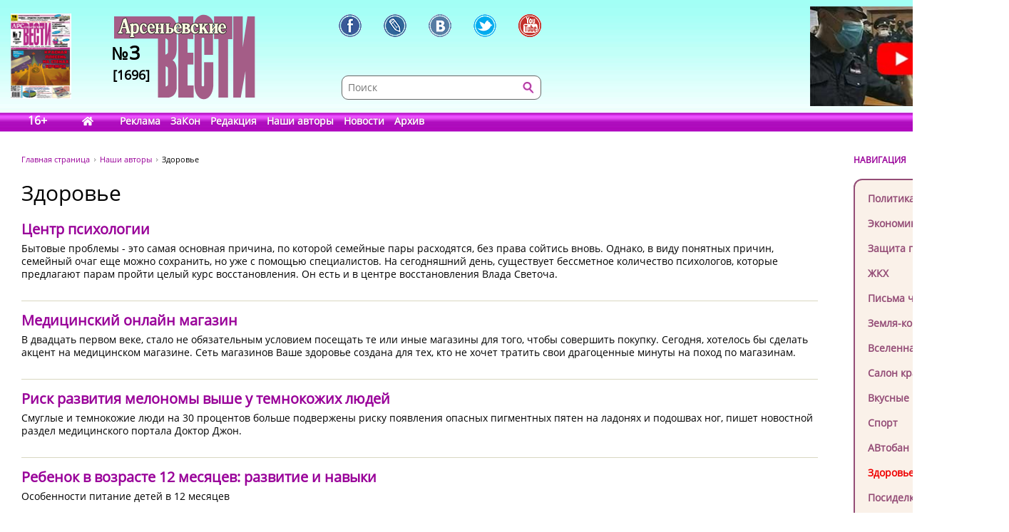

--- FILE ---
content_type: text/html; charset=UTF-8
request_url: https://www.arsvest.ru/rubr/17?page=172
body_size: 11580
content:
<!DOCTYPE html>
<html lang="ru" class="no-js">
<head>
<meta charset="utf-8" />
<meta http-equiv="X-UA-Compatible" content="IE=EmulateIE7; IE=EmulateIE9" />
<link rel="stylesheet" type="text/css" href="/bundles/cmsdefault/css/base.css?v=1">
<!-- Global site tag (gtag.js) - Google Analytics -->
<script async src="https://www.googletagmanager.com/gtag/js?id=UA-111695733-1"></script>
<script>
window.dataLayer = window.dataLayer || [];
function gtag(){dataLayer.push(arguments);}
gtag('js', new Date());
gtag('config', 'UA-111695733-1');

window.stuff_ready = {};

var jQl={q:[],dq:[],gs:[],ready:function(a){"function"==typeof a&&jQl.q.push(a);return jQl},getScript:function(a,c){jQl.gs.push([a,c])},unq:function(){for(var a=0;a<jQl.q.length;a++) $(document).ready(jQl.q[a]);jQl.q=[]},ungs:function(){for(var a=0;a<jQl.gs.length;a++)jQuery.getScript(jQl.gs[a][0],jQl.gs[a][1]);jQl.gs=[]},bId:null,
boot:function(a){"undefined"==typeof window.jQuery.fn?jQl.bId||(jQl.bId=setInterval(function(){
 jQl.boot(a)},25)):(jQl.bId&&clearInterval(jQl.bId),jQl.bId=0,jQl.unqjQdep(),jQl.ungs(),jQuery(jQl.unq()), "function"==typeof a&&a())
},booted:function(){return 0===jQl.bId},loadjQ:function(a,c){setTimeout(function(){var b=document.createElement("script");b.src=a;document.getElementsByTagName("head")[0].appendChild(b)},1);jQl.boot(c)},loadjQdep:function(a){jQl.loadxhr(a,jQl.qdep)},qdep:function(a){a&&("undefined"!==typeof window.jQuery.fn&&!jQl.dq.length?jQl.rs(a):jQl.dq.push(a))},unqjQdep:function(){if("undefined"==typeof window.jQuery.fn)setTimeout(jQl.unqjQdep,50);else{for(var a=0;a<jQl.dq.length;a++)jQl.rs(jQl.dq[a]); jQl.dq=[]}},rs:function(a){var c=document.createElement("script");document.getElementsByTagName("head")[0].appendChild(c);c.text=a},loadxhr:function(a,c){var b;b=jQl.getxo();b.onreadystatechange=function(){4!=b.readyState||200!=b.status||c(b.responseText,a)};try{b.open("GET",a,!0),b.send("")}catch(d){}},getxo:function(){var a=!1;try{a=new XMLHttpRequest}catch(c){for(var b=["MSXML2.XMLHTTP.5.0","MSXML2.XMLHTTP.4.0","MSXML2.XMLHTTP.3.0","MSXML2.XMLHTTP","Microsoft.XMLHTTP"],d=0;d<b.length;++d){try{a= new ActiveXObject(b[d])}catch(e){continue}break}}finally{return a}}};if("undefined"==typeof window.jQuery){var $=jQl.ready,jQuery=$;$.getScript=jQl.getScript};

document.addEventListener('DOMContentLoaded', function(){
 var i = document.getElementById('workaround-DOMContentLoaded-event');
 i.value = 1;
 i.click();
});
</script>

<link rel="icon" href="/bundles/cmsdefault/images/favicon.gif" type="image/gif" />
<meta name="viewport" content="width=device-width, initial-scale=1.0">
<meta name="robots" content="index, follow, all" />
<meta name="Author" content="" />
<meta name="Language" content="ru" />
<meta name="Description" content="Обзор политических и экономических событий страны и края. Защита прав и свобод человека в демократической России. Аналитические статьи, астрологический прогноз на неделю, красота и здоровье, советы по домоводству и др. Раздел Земля-кормилица для владельцев дач и огородов." />
<meta name="Keywords" content="СМИ, газета, пресса, информация, политика, критика, правозащитная, справедливость, альтернативное мнение, независимая, Владивосток, приморье, приморский край, Дальний восток, астрологический прогноз, астропрогноз, мир, вселенная" />
<title>Здоровье - стр. 172 // Арсеньевские вести</title>
<!-- Le fav and touch icons -->
<style>
.head-bg {height:185px; width:100%; margin:0 0 40px; left:0; top:0; background:url('/bundles/cmsdefault/images/skin/head_bg.png') left top repeat-x;}
.topleftBanner {left:15px;position:absolute;} .topBanner {right:15px;position:absolute;}
.logo {display:block; width:198px;height:140px; left:160px;top:20px; background:url('/bundles/cmsdefault/images/skin/logo.png') left top no-repeat;}
@media screen and (max-width: 756px) {
	.topBanner, .tt_banner, .head-bg {display:none;}
	.topBanner, .topleftBanner {background-image:none !important;}
	.logo {left: 135px;}
}

.mid .left { width: 200px; }
.haerr {height:160px;}
</style>
<script async src="/bundles/cmsdefault/combined.js?v=3"></script>

<!--script defer src="https://use.fontawesome.com/releases/v5.0.6/js/all.js"></script-->
<!--script defer src="/bundles/cmsdefault/fontawesome-all-5.0.6.js"></script-->
<script defer src="/bundles/cmsdefault/fa-custom-v1.js"></script>
</head>
<body id="rubr">
<input id="workaround-DOMContentLoaded-event" type="hidden" value="0" />
<!--LiveInternet counter--><script type="text/javascript">
new Image().src = "//counter.yadro.ru/hit?r"+
escape(document.referrer)+((typeof(screen)=="undefined")?"":
";s"+screen.width+"*"+screen.height+"*"+(screen.colorDepth?
screen.colorDepth:screen.pixelDepth))+";u"+escape(document.URL)+
";h"+escape(document.title.substring(0,150))+
";"+Math.random();</script><!--/LiveInternet-->

<div class="head-bg">&nbsp;</div>
<div class="blsearch"><a href="#" data-toggle="modal" data-target="#myModal" class="icon_blsearch" ><i class="fas fa-search"></i></a></div>
<div class="viber"><a href="viber://chat?number=+89242305637" class="icon_blsearch" ><i class="fab fa-viber"></i></a></div>
<div class="whatsapp"><a href="intent://send/+79242305637#Intent;scheme=smsto;package=com.whatsapp;action=android.intent.action.SENDTO;end" class="icon_blsearch"><i class="fab fa-whatsapp"></i></a></div>
<div class="container">
	<div class="row haerr">
		<div class="col-md-3">
			<div class="l_icon">
				<a href="#add_vote" class="lqw"><i class="far fa-question-circle"></i></a>
				<a href="/rubr/2" class="lqwn">H</a>
			</div>
			<span class="tt_banner"><noindex>	<div class="topleftBanner banner" style="top:19px;width:85px;height:120px;background:url(/photo/img/01.png) 0 0 / 85px 120px no-repeat;"
></div>
<!--		<img src="/photo/img/01.png" _class="topleftBanner banner" style="width:85px;height:120px;" _style="width:85px;height:120px;top:19px;width:85px;height:120px;" alt="" />
-->
	</noindex></span>
			<a href="/" class="logo">
					<div class="numbLogo">
        			<div class="a" ><span>№</span>3</div>
			<div class="b">[1696]</div>
        	</div>

			</a>
		</div>
		<div class="col-md-5">
			<div class="soci-tools" itemscope="" itemtype="http://schema.org/Organization">
			 <meta itemprop="name" content="Арсеньевские Вести"><link itemprop="url" href="//www.arsvest.ru/">
			 <link itemprop="logo" href="//www.arsvest.ru/bundles/cmsdefault/images/skin/logo.png"><link itemprop="sameAs" href="https://ru.wikipedia.org/wiki/Арсеньевские_вести">
			 <a rel="nofollow" itemprop="sameAs" title="Арсеньевские Вести в Facebook" href="https://www.facebook.com/pages/Арсеньевские-Вести/282166501919760?fref=ts" class="soci-tool soci-facebook"></a>
			 <a rel="nofollow" itemprop="sameAs" title="Арсеньевские Вести в Живом Журнале" href="http://arsvesti.livejournal.com/" class="soci-tool soci-livejornal"></a>
			 <a rel="nofollow" itemprop="sameAs" title="Арсеньевские Вести в Контакте" href="https://vk.com/arsvesti" class="soci-tool soci-vkontakte"></a>
			<!--a rel="nofollow" itemprop_="sameAs" title="Арсеньевские Вести в Однокласниках" href="http://www.odnoklassniki.ru/group/54584647548949" class="soci-tool soci-odnoklasniki"></a-->
			<!--a rel="nofollow" itemprop="sameAs" title="Арсеньевские Вести в Google Plus" href="https://plus.google.com/103310293170194366996" class="soci-tool soci-gplus"></a-->
			 <a rel="nofollow" itemprop="sameAs" title="Арсеньевские Вести в Twitter" href="https://twitter.com/Arsvest" class="soci-tool soci-twitter"></a>
			 <a rel="nofollow" itemprop="sameAs" title="Арсеньевские Вести в Youtube" href="https://www.youtube.com/user/arsvest" class="soci-tool soci-youtube"></a>
			</div>
			<form class="search_form" method="get" action="/search">
				<input class="text" type="text" value="" name="form[term]" placeholder="Поиск" tabindex="-1" />
				<input class="btn"  type="submit" value="" tabindex="-1" />
				<input type="hidden" value="049ec227d6c7a5fdd65a15a4f1c276efa6917b5d" name="form[_token]" />
			</form>
		</div>
		<div class="col-md-4">
			<noindex>			<a rel="nofollow noreferrer" href="https://youtu.be/iHisSlnUgVY" target="_blank">
	<div class="topBanner banner" style="top:9px;width:249px;height:140px;background:url(/photo/img/banners/4894984984.jpg) 0 0 / 249px 140px no-repeat;"
 title="Строго по Конституции вернем народу власть"></div>
<!--		<img src="/photo/img/banners/4894984984.jpg" style="width:249px;height:140px;" _style="width:249px;height:140px;" alt="" />
-->
		</a>
	</noindex>
		</div>
	</div>

	<div class="row head">
		<div class="col-md-12"><div class="menu">
	<span class="age">16+</span>
	<a href="/" class="home" style="width:2.1em;"><i class="fas fa-home"></i></a>
			<a href="/page_ad"
					>Реклама</a>
			<a href="/page_zakon"
					>ЗаКон</a>
			<a href="/page_edition"
					>Редакция</a>
			<a href="/authors"
					>Наши авторы</a>
			<a href="/rubr/2"
					>Новости</a>
			<a rel="archives" href="/arch"
					>Архив</a>
	</div> </div>
	</div>

	<div class="row">
		<div class="col-md-12">
<div class="page">


<div class="container">
    <div class="row">
        <div class="col-md-10">
        <div class="path">
    <a class="m" href="/">Главная страница</a>
    <a href="/authors">Наши авторы</a>
    <span>Здоровье</span>
</div>
            <h1>Здоровье</h1>

            <div class="left-content">
                    			<div class="news-block">
				<h3><a href="/rubr/17/31432">Центр психологии</a>
												</h3>

                                                        				<p>Бытовые проблемы - это самая основная причина, по которой семейные пары расходятся, без права сойтись вновь. Однако, в виду понятных причин, семейный очаг еще можно сохранить, но уже с помощью специалистов. На сегодняшний день, существует бессметное количество психологов, которые предлагают парам пройти целый курс восстановления. Он есть и в центре восстановления Влада Светоча.</p>
				<div class="clear">&nbsp;</div>
			</div>
                    			<div class="news-block">
				<h3><a href="/rubr/17/31431">Медицинский онлайн магазин</a>
												</h3>

                                                        				<p>В двадцать первом веке, стало не обязательным условием посещать те или иные магазины для того, чтобы совершить покупку. Сегодня, хотелось бы сделать акцент на медицинском магазине. Сеть магазинов Ваше здоровье создана для тех, кто не хочет тратить свои драгоценные минуты на поход по магазинам.</p>
				<div class="clear">&nbsp;</div>
			</div>
                    			<div class="news-block">
				<h3><a href="/rubr/17/31387">Риск развития мелономы выше у темнокожих людей</a>
												</h3>

                                                        				<p>Смуглые и темнокожие люди на 30 процентов больше подвержены риску появления опасных пигментных пятен на ладонях и подошвах ног, пишет новостной раздел медицинского портала Доктор Джон.</p>
				<div class="clear">&nbsp;</div>
			</div>
                    			<div class="news-block">
				<h3><a href="/rubr/17/31385">Ребенок в возрасте 12 месяцев: развитие и навыки</a>
												</h3>

                                                        				<p>Особенности питание детей в 12 месяцев</p>
<p>К данному возрасту рацион ребенка становится довольно разнообразным и начинает приближаться к взрослому. В организме малыша происходят существенные изменения, он активно растет и развивается, поэтому в этом возрасте ему нужно полноценное питание.</p>
				<div class="clear">&nbsp;</div>
			</div>
                    			<div class="news-block">
				<h3><a href="/rubr/17/31293">Медицинский центр «Полинар»</a>
												</h3>

                                                        				<p>Люди, которые стали наркоманами, загнали сами себя в угол. И это неудивительно, ведь вылечиться от наркозависимости удается далеко не каждому человеку. Этому есть ряд объективных причин, к которым следует причислить нежелание больного победить эту чуму, равнодушие каждого из членов общества, думающего в большинстве своем о собственном &laquo;я&raquo;, и, конечно, отсутствие соответствующих клиник.</p>
				<div class="clear">&nbsp;</div>
			</div>
                    			<div class="news-block">
				<h3><a href="/rubr/17/31233">Магнитотерапия является методом альтернативной медицины</a>
												</h3>

                            				<span class="author">http://www.polismed.com</span>
                                                        <img src="/uploads/posts/thumb/100_100_566822d637bd0.jpg" width="100px" height="100px"/>				<p>Магнитотерапия является методом альтернативной медицины, при котором используют воздействие магнитного поля на организм человека с целью лечения и профилактики различных заболеваний.</p>
				<div class="clear">&nbsp;</div>
			</div>
                    			<div class="news-block">
				<h3><a href="/rubr/17/31102">Лечение наркомании в нашем центре alt-center.com</a>
												</h3>

                                                        				<p>Зависимость от наркотиков может стать серьезной проблемой практически для каждого. Но не стоит ставить на зависимом от наркотиков человеке крест, потому что реально вылечиться. Современные методики и грамотный подход в реабилитационном центре могут давать положительные результаты.</p>
				<div class="clear">&nbsp;</div>
			</div>
                    			<div class="news-block">
				<h3><a href="/rubr/17/30859">Металлосайдинг - образец современного материала для отделки зданий</a>
												</h3>

                                                        				<p>Одним из широко применяемых материалов для строительной отделки и облицовки сооружений является&nbsp;металлический сайдинг. Характерным критерием качества современного строительного аксессуара является его эстетическая привлекательность и оптимальная долговечность. Например, фасадная облицовка, выполненная из металлического сайдинга, кроме декоративной функции, позволит обезопасить стены сооружения от воздействия раздражающих факторов внешней среды. Конечно же, виниловый образец сайдинга проигрывает металлическому собрату, пусть даже последний стоит немного дороже.</p>
				<div class="clear">&nbsp;</div>
			</div>
                    			<div class="news-block">
				<h3><a href="/rubr/17/30733">Качественный тайский традиционный массаж от специалистов</a>
												</h3>

                                                        				<p>Боли в спине - это привычное состояние для моего организма. За эти годы я привыкла к этой боли настолько, что мне казалось, я с ней жила всю свою сознательную жизнь. Еще в детстве мне поставили диагноз сколиоз второй степени. Еще, будучи маленьким ребенком, я не понимала, что нужно тщательно следить за своей осанкой, делать различные упражнения и не забывать о зарядке с утра.</p>
				<div class="clear">&nbsp;</div>
			</div>
                    			<div class="news-block">
				<h3><a href="/rubr/17/30727">Общеукрепляющее средство</a>
												</h3>

                                                        				<p>Витамин В6 необходим организму человека для улучшения его функций и процессов.&nbsp; Данный витамин образовывается в кишечнике, в результате деятельности микроорганизмов. Но, стрессовые ситуации, плохое питание, все это способствуют недостатку витамина.</p>
				<div class="clear">&nbsp;</div>
			</div>
                    			<div class="news-block">
				<h3><a href="/rubr/17/30596">Здоровые сосуды</a>
												</h3>

                            				<span class="author">http://siteculinary.ru/</span>
                                                        <img src="/uploads/posts/thumb/100_100_564c6a799110d.jpg" width="100px" height="100px"/>				<p>Для того чтобы был здоровый молодой вид, обыкновенного внешнего лоска иногда маловато. Если организм начинает страдать от множества головных болей, артритов, склерозов, ухудшаются зрение и слух, возникают варикоз и капиллярные сетки на коже, человеку нужно задуматься о очищении сосудов народными средствами.</p>
				<div class="clear">&nbsp;</div>
			</div>
                    			<div class="news-block">
				<h3><a href="/rubr/17/30594">10 причин пить натощак воду с лимоном</a>
												</h3>

                            				<span class="author">Светлана Бобылева, http://melochi-jizni.ru/</span>
                                                        <img src="/uploads/posts/thumb/100_100_564c6a798ee92.jpg" width="100px" height="100px"/>				<p>Давненько диетологи советуют начинать утро со стакана теплой воды. А может в него еще кинуть ломтик лимона? Действительно это средство столь волшебно, что способно улучшить пищеварение и сжечь жиры?</p>
				<div class="clear">&nbsp;</div>
			</div>
                    			<div class="news-block">
				<h3><a href="/rubr/17/30572">Коррекция зрения</a>
												</h3>

                                                        				<p>Время неумолимо спешит вперед. Порой, ты ловишь себя на мысли, что уже прошло так много времени, а ты еще ничего полезного не сделал. Предаваться унынию в наше время - не самый лучший вариант! Зрение, точно так же как и время, быстротечно, но, к сожалению, оно меняется не в самую лучшую сторону.</p>
				<div class="clear">&nbsp;</div>
			</div>
                    			<div class="news-block">
				<h3><a href="/rubr/17/30513">Религия и медицина</a>
												</h3>

                                                        				<p>Прерванное или намеренно игнорируемое дело Гиппократа, Эскулапа (Асклепия), Галена, Авиценны (Ибн Сина) и многих других врачевателей и фармацевтов древности по признакам идолопоклонничества и &laquo;неправильного&raquo; вероисповедания остановило развитие медицины в средние века настолько, что не будь той цензуры, то клонирование, полостные операции и трансплантология и прочие достижения медицины были бы известны людям не одну сотню лет назад.</p>
				<div class="clear">&nbsp;</div>
			</div>
                    			<div class="news-block">
				<h3><a href="/rubr/17/30492">Компьютерная диагностика кожи и волос: описание, показания и противпопоказания к процедуре</a>
												</h3>

                                                        				<p>Наши кожа и волосы являются &laquo;лакмусовой бумажкой&raquo; организма: все, что происходит в нем, непременно сказывается на нашем внешнем виде.</p>
				<div class="clear">&nbsp;</div>
			</div>
                    </div>
                    <div class="pager">
                    <a href="/rubr/17?page=171" class="ll">Предыдущая</a>
        
                			<a href="/rubr/17">1</a>
                			<a href="/rubr/17?page=2">2</a>
                			<a href="/rubr/17?page=3">3</a>
                			<a href="/rubr/17?page=4">4</a>
                			<a href="/rubr/17?page=5">5</a>
                			<a href="/rubr/17?page=6">6</a>
                			<a href="/rubr/17?page=7">7</a>
                			<a href="/rubr/17?page=8">8</a>
                			<a href="/rubr/17?page=9">9</a>
                			<a href="/rubr/17?page=10">10</a>
                			<span>...</span>
                			<a href="/rubr/17?page=157">157</a>
                			<a href="/rubr/17?page=158">158</a>
                			<a href="/rubr/17?page=159">159</a>
                			<a href="/rubr/17?page=160">160</a>
                			<a href="/rubr/17?page=161">161</a>
                			<a href="/rubr/17?page=162">162</a>
                			<a href="/rubr/17?page=163">163</a>
                			<a href="/rubr/17?page=164">164</a>
                			<a href="/rubr/17?page=165">165</a>
                			<a href="/rubr/17?page=166">166</a>
                			<a href="/rubr/17?page=167">167</a>
                			<a href="/rubr/17?page=168">168</a>
                			<a href="/rubr/17?page=169">169</a>
                			<a href="/rubr/17?page=170">170</a>
                			<a href="/rubr/17?page=171">171</a>
                			<span class="selected s">172</span>
                			<a href="/rubr/17?page=173">173</a>
                			<a href="/rubr/17?page=174">174</a>
                
                    <a href="/rubr/17?page=173" class="rr">Следующая</a>
            </div>


        </div>
        <div class="col-md-2 right">
            <div class="small-header noborder">НАВИГАЦИЯ</div>
            <div class="menu add">
                <a class="navi redactor" href="/rubr/1" >Колонка редактора</a>
                                    	<a class="navi" href="/rubr/3">Политика</a>
	<a class="navi" href="/rubr/4">Экономика</a>
	<a class="navi" href="/rubr/5">Защита прав</a>
	<a class="navi" href="/rubr/16">ЖКХ</a>
	<a class="navi" href="/rubr/14">Письма читателей</a>
	<a class="navi" href="/rubr/8">Земля-кормилица</a>
	<a class="navi" href="/rubr/7">Вселенная</a>
	<a class="navi" href="/rubr/11">Салон красоты</a>
	<a class="navi" href="/rubr/12">Вкусные рецепты</a>
	<a class="navi" href="/rubr/13">Спорт</a>
	<a class="navi" href="/rubr/15">АВтобан</a>
	<a class="navi s" href="/rubr/17">Здоровье</a>
	<a class="navi" href="/rubr/6">Посиделки</a>
	<a class="navi" href="/rubr/19">Hi-tech</a>
	<a class="navi" href="/rubr/20">Ремонт и строительство</a>

                            </div>

<div class="ban-block">
<noindex></noindex>
</div>

            
    <div class="poll widget" id="add_vote">
    <div class="small-header noborder">ВАШЕ МНЕНИЕ</div>
        <h4>как вы считаете, что надо предпринять, чтобы стать свободным человеком?</h4>

        		<form action="#add_vote" method="post">
			<input type="hidden" name="poll" value="673"/>
			<label><input type="radio" name="answer" value="4661" /> <span>1. Заработать много денег любым способом.</span></label>
			<label><input type="radio" name="answer" value="4662" /> <span>2. Получить хорошее образование.</span></label>
			<label><input type="radio" name="answer" value="4663" /> <span>3. Уехать в свободную страну.</span></label>
			<label><input type="radio" name="answer" value="4664" /> <span>4. Строго соблюдать законы и никого не бояться.</span></label>
			<label><input type="radio" name="answer" value="4665" /> <span>5. Отправиться жить в глухую тайгу.</span></label>
			<label><input type="radio" name="answer" value="4666" /> <span>6. Стать депутатом или губернатором.</span></label>
			<label><input type="radio" name="answer" value="4667" /> <span>7. Всегда уметь сказать «НЕТ» всякому, кто посягает на мою свободу.</span></label>
			<label><input type="radio" name="answer" value="4668" /> <span>8. Мне свобода не нужна. Буду делать то, что мне прикажут.</span></label>
			<label><input type="radio" name="answer" value="4669" /> <span>9, Целиком  довериться Всевышнему.</span></label>
			<input type="submit" value="Голосовать"/>
		</form>
        
        <p class="resBlock">
            Всего проголосовало<br/>
            3 человека<br/>
            <a href="/polls">Прошлые опросы</a>
        </p>
    </div>

<p><div class="yt_div">
 <iframe class="yt_embed" id="politics" src="https://www.youtube.com/embed/?list=PLsJNPkFXngjLQQLiwBYLMOaGmN4M2D225&disablekb=1&modestbranding=1&enablejsapi=1&origin=https://www.arsvest.ru&controls=2&rel=0" frameborder="0" allowfullscreen type="text/html" width="200" height="150" onload="this.loaded=1;" title="Плейлист - Политика"></iframe>
</div><span id="span-politics"></span></p>

<p><div class="yt_div">
 <iframe class="yt_embed" id="economics" src="https://www.youtube.com/embed/?list=PLsJNPkFXngjKEz3jwrHKN-ax-hjcR0db6&disablekb=1&modestbranding=1&enablejsapi=1&origin=https://www.arsvest.ru&controls=2&rel=0" frameborder="0" allowfullscreen type="text/html" width="200" height="150" onload="this.loaded=1;" title="Плейлист - Экономика"></iframe>
</div><span id="span-economics"></span></p>
<p><div class="yt_div">
 <iframe class="yt_embed" id="ekaterina_shulman" src="https://www.youtube.com/embed/?list=UUL1rJ0ROIw9V1qFeIN0ZTZQ&disablekb=1&modestbranding=1&enablejsapi=1&origin=https://www.arsvest.ru&controls=2&rel=0" frameborder="0" allowfullscreen type="text/html" width="200" height="150" onload="this.loaded=1;" title="Ютуб-канал Екатерины Шульман"></iframe>
</div><span id="span-ekaterina_shulman"></span></p>

<script>
function onYouTubeIframeAPIReady() {
	if( stuff_ready.youtubeAPI ) stuff_ready.youtubeAPI();
	else stuff_ready.youtubeAPI = 1;
}
</script>
<script src="https://www.youtube.com/player_api" defer></script>


<!-- /Addons/youtube-template.html.twig changed -->

            <div class="our-projetcs">
                <h4>Наши проекты</h4>
<p><a href="http://vibor.arsvest.ru" rel="nofollow noreferrer" target="_blank">Суды и выборы</a> - информационный сайт о выборах в Приморье с 1991 года</p>
            </div>

        </div>
    </div>
</div>


</div>
		</div>
	</div>

	<div class="footerWrap">
		<div class="footer">
			<div class="text">
				<!--LiveInternet counter (поставлен 24.07.06)-->
<p><!--LiveInternet logo--><a href="https://www.liveinternet.ru/click" rel="nofollow noreferrer" target="_blank"><img alt="" src="https://counter.yadro.ru/logo?12.3" title="LiveInternet: показано число просмотров за 24 часа, посетителей за 24 часа и за сегодня" align="right" height="31" border="0" width="88" /></a><!--/LiveInternet--> &copy;&nbsp;Арсеньевские вести, 1992&mdash;2022. Индекс подписки: П2436<br /> При перепечатке и при другом использовании материалов, ссылка на &laquo;Арсеньевские вести&raquo; обязательна. <br /> При републикации в сети интернет так же обязательна работающая ссылка на оригинал статьи, или на главную страницу сайта: <a href="/">https://www.arsvest.ru/</a></p>
			</div>
			<div class="row ff">
				<div class="col-md-3 c1"> <div itemscope="" itemtype="http://schema.org/Organization">
<h4>Почтовый адрес:</h4>
<p itemprop="address" itemscope="" itemtype="http://schema.org/PostalAddress"><span itemprop="postalCode">690091</span>, г. <span itemprop="addressLocality">Владивосток</span>, <br /><span itemprop="addressRegion">Приморский край</span>, <span itemprop="addressCountry">Россия</span>.<br />Переулок Шевченко<span itemprop="streetAddress">, дом 9, 27<br /></span></p>
<h4>Редакция газеты<br /> &laquo;<span itemprop="name">Арсеньевские вести</span>&raquo;:</h4>
<p>Телефон: <span itemprop="telephone">+7 (423) 240-70-21</span>, факс: <span itemprop="faxNumber">+7 (423) 240-70-22</span><br /> E-mail: <a href="/cdn-cgi/l/email-protection#53322513322120253620277d2126"><span itemprop="email"><span class="__cf_email__" data-cfemail="25445365445756534056510b5750">[email&#160;protected]</span></span></a></p>
</div>   </div>
				<div class="col-md-3 c2"><h4>Редактор:</h4>
<p>Ирина Георгиевна Гребнёва,<br /> E-mail: <a href="/cdn-cgi/l/email-protection#294c4d405d465b69485b5a5f4c5a5d075b5c"><span class="__cf_email__" data-cfemail="eb8e8f829f8499ab8a99989d8e989fc5999e">[email&#160;protected]</span></a></p>
<h4>Собственный корреспондент &laquo;АВ&raquo;<br /> в Санкт-Петербурге:</h4>
<p>Романенко Татьяна Гаврииловна,<br /> Телефон: 8-921-765-5754,<br /> E-mail: <a href="/cdn-cgi/l/email-protection#34464053745a55465b501a4641"><span class="__cf_email__" data-cfemail="becccad9fed0dfccd1da90cccb">[email&#160;protected]</span></a></p>
<h4>Отдел рекламы:</h4>
<p>Тел.: (423) 240-70-21, факс: (423) 240-70-22<br /> E-mail: <a href="/cdn-cgi/l/email-protection#d2a0b7b9beb3bfb392b3a0a1a4b7a1a6fca0a7"><span class="__cf_email__" data-cfemail="3a485f51565b575b7a5b48494c5f494e14484f">[email&#160;protected]</span></a></p> </div>
				<div class="col-md-3 c3">	<a class="navi" href="/rubr/3">Политика</a>
	<a class="navi" href="/rubr/4">Экономика</a>
	<a class="navi" href="/rubr/5">Защита прав</a>
	<a class="navi" href="/rubr/16">ЖКХ</a>
	<a class="navi" href="/rubr/14">Письма читателей</a>
	<a class="navi" href="/rubr/8">Земля-кормилица</a>
	<a class="navi" href="/rubr/7">Вселенная</a>
	<a class="navi" href="/rubr/11">Салон красоты</a>
	<a class="navi" href="/rubr/12">Вкусные рецепты</a>
	<a class="navi" href="/rubr/13">Спорт</a>
	<a class="navi" href="/rubr/15">АВтобан</a>
	<a class="navi s" href="/rubr/17">Здоровье</a>
	<a class="navi" href="/rubr/6">Посиделки</a>
	<a class="navi" href="/rubr/19">Hi-tech</a>
	<a class="navi" href="/rubr/20">Ремонт и строительство</a>
 </div>
				<div class="col-md-3 c4"> <a href="/search">Поиск</a>
<a href="/arch">Архив номеров</a>
<a href="/page_edition">Редакция газеты</a>
<a href="/page_ad">Информация рекламодателям</a>
<a href="/page_subscription">Подписка</a>
</div>
			</div>
		</div>
	</div>
</div>


    <!-- Le javascript
   ================================================== -->


<!-- Modal -->
  <div class="modal fade" id="myModal" role="dialog">
    <div class="modal-dialog">

      <!-- Modal content-->
      <div class="modal-content">
        <div class="modal-header">
          <button type="button" class="close" data-dismiss="modal">&times;</button>
          <h4 class="modal-title">Поиск по сайту</h4>
        </div>
        <div class="modal-body">
         <form class="search_form modd" method="get" action="/search">
                <input class="text" type="text" value="" name="form[term]" placeholder="Поиск" tabindex="-1" />
                <input class="btn"  type="submit" value="" tabindex="-1" />
                <input type="hidden" value="049ec227d6c7a5fdd65a15a4f1c276efa6917b5d" name="form[_token]" />
         </form>
        </div>
        <div class="modal-footer">
          <button type="button" class="btn btn-default" data-dismiss="modal">Закрыть</button>
        </div>
      </div>

    </div>
  </div>

  <div class="modal fade" id="myModalnes" role="dialog">
    <div class="modal-dialog">

      <!-- Modal content-->
      <div class="modal-content">
        <div class="modal-header">
          <button type="button" class="close" data-dismiss="modal">&times;</button>
          <h4 class="modal-title">Оcтавить новость</h4>
        </div>
        <div class="modal-body">
         <form class="" method="get" action="#">
                <input class="text" type="text" value="" name="" placeholder="Введите название новости " style="
    height:  35px;
    width: 250px;
" />
                <button type="submit" style=" 
    height:  36px;
    color:  #FFF;
    border:  none; background: #CC00FF;
">Отправить</button>

         </form>
        </div>
        <div class="modal-footer">
          <button type="button" class="btn btn-default" data-dismiss="modal">Закрыть</button>
        </div>
      </div>

    </div>
  </div>
<script data-cfasync="false" src="/cdn-cgi/scripts/5c5dd728/cloudflare-static/email-decode.min.js"></script><script>
// When the user scrolls down 20px from the top of the document, show the button
window.onscroll = function() {//scrollFunction()};

//function scrollFunction() {
    if (document.body.scrollTop > 200 || document.documentElement.scrollTop > 200) {
        document.getElementById("myBtn").style.display = "block";
    } else {
        document.getElementById("myBtn").style.display = "none";
    }
};
</script>
 <script>document.cookie = "resolution="+screen.width+"x"+screen.height+"; expires=Wed, 18 Jul 2029 05:49:51 GMT; path=/";</script>
 <button onclick="document.body.scrollTop=0; document.documentElement.scrollTop=0;" id="myBtn" title="Go to top">Вверх</button>
<script defer src="https://static.cloudflareinsights.com/beacon.min.js/vcd15cbe7772f49c399c6a5babf22c1241717689176015" integrity="sha512-ZpsOmlRQV6y907TI0dKBHq9Md29nnaEIPlkf84rnaERnq6zvWvPUqr2ft8M1aS28oN72PdrCzSjY4U6VaAw1EQ==" data-cf-beacon='{"version":"2024.11.0","token":"73a1d387094a42b79f41d0c5a1e1894b","r":1,"server_timing":{"name":{"cfCacheStatus":true,"cfEdge":true,"cfExtPri":true,"cfL4":true,"cfOrigin":true,"cfSpeedBrain":true},"location_startswith":null}}' crossorigin="anonymous"></script>
</body>
</html>

